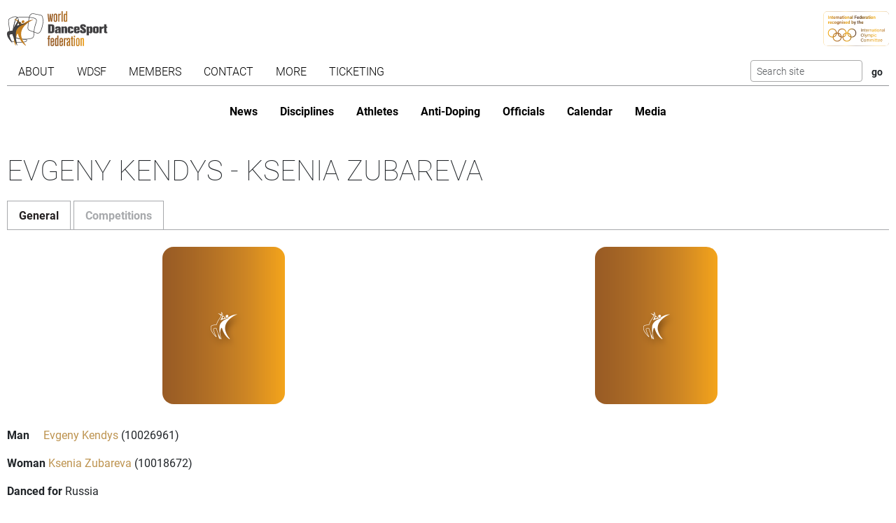

--- FILE ---
content_type: text/html; charset=utf-8
request_url: https://www.worlddancesport.org/Couples/Evgeny-Kendys-and-Ksenia-Zubareva-483048
body_size: 8728
content:
<!DOCTYPE html>
<html lang="en">
<head>
    <base href="https://www.worlddancesport.org/Couples/Evgeny-Kendys-and-Ksenia-Zubareva-483048" />
    <meta http-equiv="content-type" content="text/html; charset=utf-8" />
    <meta charset="UTF-8">

    <title>WDSF couple Evgeny Kendys - Ksenia Zubareva</title>

    <meta property="og:url" content="Microsoft.AspNetCore.Http.DefaultHttpRequest" />
    <meta property="og:title" content=WDSF couple Evgeny Kendys - Ksenia Zubareva />
    <meta property="fb:app_id" content="155163717868268" />
    
    <meta name="description" content="WDSF couple Evgeny Kendys - Ksenia Zubareva" />


    <meta name="viewport" content="width=device-width,initial-scale=1,maximum-scale=1,user-scalable=0">
    <meta name="HandheldFriendly" content="true" />

    <link rel="icon" type="image/png" href="/img/favicon/favicon-16x16.png" sizes="16x16" />
    <link rel="icon" type="image/png" href="/img/favicon/favicon-32x32.png" sizes="32x32" />
    <link rel="icon" type="image/png" href="/img/favicon/android-chrome-192x192.png" sizes="192x192" />
    <link rel="icon" href="/img/favicon/apple-touch-icon.png" sizes="180x180" />
    <link rel="icon" type="image/png" href="/img/favicon/android-chrome-512x512.png" sizes="512x512" />
    <link rel="apple-touch-icon" href="/img/favicon/apple-touch-icon.png" sizes="180x180" />
    <meta name="apple-mobile-web-app-capable" content="yes" />
    <meta name="apple-mobile-web-app-title" content="WDSF">

        <script id="Cookiebot" src="https://consent.cookiebot.com/uc.js" data-cbid="d373b099-d324-487f-80ca-fdc225cdef05" type="text/javascript"></script>
        <script data-cookieconsent="ignore">
            window.dataLayer = window.dataLayer || [];
            function gtag() { dataLayer.push(arguments);}
            gtag("consent", "default", {
                ad_personalization: "denied",
                ad_storage: "denied",
                ad_user_data: "denied",
                analytics_storage: "denied",
                functionality_storage: "denied",
                personalization_storage: "denied",
                security_storage: "granted",
                wait_for_update: 500,
            });
            gtag("set", "ads_data_redaction", true);
            gtag("set", "url_passthrough", false);
        </script>
        <script async src="https://www.googletagmanager.com/gtag/js?id=G-QWNLFQ7JL0"></script>
        <script>
            window.dataLayer = window.dataLayer || [];
            function gtag() { dataLayer.push(arguments); }
            gtag('js', new Date());
            gtag('config', 'G-QWNLFQ7JL0');
        </script>
        <script>
            (function loadScript(a){var b=document.getElementsByTagName("head")[0],c=document.createElement("script");c.type="text/javascript",c.src="https://tracker.metricool.com/resources/be.js",c.onreadystatechange=a,c.onload=a,b.appendChild(c)}(function(){beTracker.t({hash:"a0c38896aa00544edbf922ebee5578f6"})}));
        </script>


    <link href="/dist/4781.d7448e9d.css" rel="stylesheet" type="text/css" /><link href="/dist/couple_view.a14187a8.css" rel="stylesheet" type="text/css" />
<script type="text/javascript">!function(T,l,y){var S=T.location,k="script",D="instrumentationKey",C="ingestionendpoint",I="disableExceptionTracking",E="ai.device.",b="toLowerCase",w="crossOrigin",N="POST",e="appInsightsSDK",t=y.name||"appInsights";(y.name||T[e])&&(T[e]=t);var n=T[t]||function(d){var g=!1,f=!1,m={initialize:!0,queue:[],sv:"5",version:2,config:d};function v(e,t){var n={},a="Browser";return n[E+"id"]=a[b](),n[E+"type"]=a,n["ai.operation.name"]=S&&S.pathname||"_unknown_",n["ai.internal.sdkVersion"]="javascript:snippet_"+(m.sv||m.version),{time:function(){var e=new Date;function t(e){var t=""+e;return 1===t.length&&(t="0"+t),t}return e.getUTCFullYear()+"-"+t(1+e.getUTCMonth())+"-"+t(e.getUTCDate())+"T"+t(e.getUTCHours())+":"+t(e.getUTCMinutes())+":"+t(e.getUTCSeconds())+"."+((e.getUTCMilliseconds()/1e3).toFixed(3)+"").slice(2,5)+"Z"}(),iKey:e,name:"Microsoft.ApplicationInsights."+e.replace(/-/g,"")+"."+t,sampleRate:100,tags:n,data:{baseData:{ver:2}}}}var h=d.url||y.src;if(h){function a(e){var t,n,a,i,r,o,s,c,u,p,l;g=!0,m.queue=[],f||(f=!0,t=h,s=function(){var e={},t=d.connectionString;if(t)for(var n=t.split(";"),a=0;a<n.length;a++){var i=n[a].split("=");2===i.length&&(e[i[0][b]()]=i[1])}if(!e[C]){var r=e.endpointsuffix,o=r?e.location:null;e[C]="https://"+(o?o+".":"")+"dc."+(r||"services.visualstudio.com")}return e}(),c=s[D]||d[D]||"",u=s[C],p=u?u+"/v2/track":d.endpointUrl,(l=[]).push((n="SDK LOAD Failure: Failed to load Application Insights SDK script (See stack for details)",a=t,i=p,(o=(r=v(c,"Exception")).data).baseType="ExceptionData",o.baseData.exceptions=[{typeName:"SDKLoadFailed",message:n.replace(/\./g,"-"),hasFullStack:!1,stack:n+"\nSnippet failed to load ["+a+"] -- Telemetry is disabled\nHelp Link: https://go.microsoft.com/fwlink/?linkid=2128109\nHost: "+(S&&S.pathname||"_unknown_")+"\nEndpoint: "+i,parsedStack:[]}],r)),l.push(function(e,t,n,a){var i=v(c,"Message"),r=i.data;r.baseType="MessageData";var o=r.baseData;return o.message='AI (Internal): 99 message:"'+("SDK LOAD Failure: Failed to load Application Insights SDK script (See stack for details) ("+n+")").replace(/\"/g,"")+'"',o.properties={endpoint:a},i}(0,0,t,p)),function(e,t){if(JSON){var n=T.fetch;if(n&&!y.useXhr)n(t,{method:N,body:JSON.stringify(e),mode:"cors"});else if(XMLHttpRequest){var a=new XMLHttpRequest;a.open(N,t),a.setRequestHeader("Content-type","application/json"),a.send(JSON.stringify(e))}}}(l,p))}function i(e,t){f||setTimeout(function(){!t&&m.core||a()},500)}var e=function(){var n=l.createElement(k);n.src=h;var e=y[w];return!e&&""!==e||"undefined"==n[w]||(n[w]=e),n.onload=i,n.onerror=a,n.onreadystatechange=function(e,t){"loaded"!==n.readyState&&"complete"!==n.readyState||i(0,t)},n}();y.ld<0?l.getElementsByTagName("head")[0].appendChild(e):setTimeout(function(){l.getElementsByTagName(k)[0].parentNode.appendChild(e)},y.ld||0)}try{m.cookie=l.cookie}catch(p){}function t(e){for(;e.length;)!function(t){m[t]=function(){var e=arguments;g||m.queue.push(function(){m[t].apply(m,e)})}}(e.pop())}var n="track",r="TrackPage",o="TrackEvent";t([n+"Event",n+"PageView",n+"Exception",n+"Trace",n+"DependencyData",n+"Metric",n+"PageViewPerformance","start"+r,"stop"+r,"start"+o,"stop"+o,"addTelemetryInitializer","setAuthenticatedUserContext","clearAuthenticatedUserContext","flush"]),m.SeverityLevel={Verbose:0,Information:1,Warning:2,Error:3,Critical:4};var s=(d.extensionConfig||{}).ApplicationInsightsAnalytics||{};if(!0!==d[I]&&!0!==s[I]){var c="onerror";t(["_"+c]);var u=T[c];T[c]=function(e,t,n,a,i){var r=u&&u(e,t,n,a,i);return!0!==r&&m["_"+c]({message:e,url:t,lineNumber:n,columnNumber:a,error:i}),r},d.autoExceptionInstrumented=!0}return m}(y.cfg);function a(){y.onInit&&y.onInit(n)}(T[t]=n).queue&&0===n.queue.length?(n.queue.push(a),n.trackPageView({})):a()}(window,document,{
src: "https://js.monitor.azure.com/scripts/b/ai.2.min.js", // The SDK URL Source
crossOrigin: "anonymous", 
cfg: { // Application Insights Configuration
    connectionString: 'InstrumentationKey=35cd216f-5c9c-4fca-bb96-6f1efc025d53;IngestionEndpoint=https://westeurope-5.in.applicationinsights.azure.com/;LiveEndpoint=https://westeurope.livediagnostics.monitor.azure.com/;ApplicationId=4165306b-c256-4a4d-a210-ab7c3a2fc8ac'
}});</script></head>
<body>
    <header class="logos">
        <a href="/" class="main-logo"><img src="/img/logos/WDSF_logo_gold.svg" height="50" /></a>
        <a href="/" class="ioc-logo"><img src="/img/logos/ioc_recognised.svg" height="50" /></a>
        <a href="/" class="mobile-nav-toggler__open">
            <img src="/img/icons/hamburger_menu.svg" height="30" />
        </a>
    </header>
    <header class="navigation">
        <a href="#" class="mobile-nav-toggler__close"><img src="/img/icons/cross white.svg" height="30" /></a>
        <nav class="primary-nav nav">
            <ul><li class="has-children"><span class="menu-link "><span class="menu-link-text">About</span><span class="child-toggler"><i class="child_closed fal fa-chevron-right"></i><i class="child_open far fa-xmark"></i></span></span><ul><li><a class="menu-link " href="/About/Dance-Styles"><span class="menu-link-text">Dance Styles</span></a></li><li><a class="menu-link " href="/Breaking"><span class="menu-link-text">Breaking</span></a></li><li><a class="menu-link " href="/About/Competition"><span class="menu-link-text">Competition</span></a></li><li><a class="menu-link " href="/About/All"><span class="menu-link-text">Sport for all</span></a></li><li><a class="menu-link " href="/About/Olympic"><span class="menu-link-text">Within World Sports</span></a></li><li><a class="menu-link " href="/About/DanceSport-Games"><span class="menu-link-text">DanceSport Games</span></a></li></ul></li><li class="has-children"><span class="menu-link "><span class="menu-link-text">WDSF</span><span class="child-toggler"><i class="child_closed fal fa-chevron-right"></i><i class="child_open far fa-xmark"></i></span></span><ul><li><a class="menu-link " href="/WDSF/History"><span class="menu-link-text">History</span></a></li><li><a class="menu-link " href="/WDSF/Vision"><span class="menu-link-text">Vision</span></a></li><li><a class="menu-link " href="/WDSF/Organisation"><span class="menu-link-text">Organisation</span></a></li><li><a class="menu-link " href="/WDSF/Commissions"><span class="menu-link-text">Commissions</span></a></li><li><a class="menu-link " href="/WDSF/Associations"><span class="menu-link-text">Associations</span></a></li><li><a class="menu-link " href="/WDSF/Academy"><span class="menu-link-text">Academy</span></a></li><li><a class="menu-link " href="/WDSF/Partners"><span class="menu-link-text">Partners</span></a></li><li><a class="menu-link " href="/WDSF/Hall-of-Fame"><span class="menu-link-text">Hall of Fame</span></a></li><li><a class="menu-link " href="/WDSF/WDSF-Offices"><span class="menu-link-text">WDSF Offices</span></a></li><li><a class="menu-link " href="/WDSF/Employees"><span class="menu-link-text">Employees</span></a></li><li><a class="menu-link " href="/WDSF/IT-Infrastructure"><span class="menu-link-text">IT Infrastructure</span></a></li></ul></li><li class="has-children"><span class="menu-link "><span class="menu-link-text">Members</span><span class="child-toggler"><i class="child_closed fal fa-chevron-right"></i><i class="child_open far fa-xmark"></i></span></span><ul><li><a class="menu-link " href="/Members"><span class="menu-link-text">WDSF</span></a></li><li><a class="menu-link " href="/WDSF/Associate-Members"><span class="menu-link-text">Associate Members</span></a></li><li><a class="menu-link " href="/WDSF/Membership"><span class="menu-link-text">Membership</span></a></li></ul></li><li class="has-children"><span class="menu-link "><span class="menu-link-text">Contact</span><span class="child-toggler"><i class="child_closed fal fa-chevron-right"></i><i class="child_open far fa-xmark"></i></span></span><ul><li><a class="menu-link " href="/Contacts"><span class="menu-link-text">WDSF</span></a></li><li><a class="menu-link " href="/Contacts/Commissions-198"><span class="menu-link-text">Commissions</span></a></li><li><a class="menu-link " href="/Contacts/National-Administrators-216"><span class="menu-link-text">National Administrators</span></a></li></ul></li><li class="has-children"><span class="menu-link "><span class="menu-link-text">More</span><span class="child-toggler"><i class="child_closed fal fa-chevron-right"></i><i class="child_open far fa-xmark"></i></span></span><ul><li><a class="menu-link " href="/Rules"><span class="menu-link-text">Rules, documents and forms</span></a></li><li class="has-children"><span class="menu-link "><span class="menu-link-text">Meeting minutes & reports</span><span class="child-toggler"><i class="child_closed fal fa-chevron-right"></i><i class="child_open far fa-xmark"></i></span></span><ul><li><a class="menu-link " href="/Minutes/GeneralAssembly"><span class="menu-link-text">General Meeting</span></a></li><li><a class="menu-link " href="/Minutes/Presidium"><span class="menu-link-text">Presidium</span></a></li><li><a class="menu-link " href="/Minutes/ManagingCommittee"><span class="menu-link-text">Managing Committee</span></a></li></ul></li><li><a class="menu-link " href="/Press/Corporate-Identity"><span class="menu-link-text">Corporate Identity</span></a></li><li><a class="menu-link " href="/FAQ"><span class="menu-link-text">Frequently Asked Questions</span></a></li><li><a class="menu-link " href="https://my.wdsf.org"><span class="menu-link-text">My WDSF account</span></a></li></ul></li><li><a class="menu-link " href="https://wdregistrationfront.azureedge.net/ticketing"><span class="menu-link-text">Ticketing</span></a></li></ul>
            <div class="search">
                <form method="get" class="search__form" action="/Search">
                    <input type="text" maxlength="50" name="q" class="search__input form-control form-control-sm" placeholder="Search site" />
                    <input type="submit" value="go" class="search__submit btn btn-sm" />
                </form>
            </div>
        </nav>
        <nav class="secondary-nav nav">
            <ul><li class="mobile_only"><a class="menu-link " href="/"><span class="menu-link-text">Home</span></a></li><li><a class="menu-link " href="/News"><span class="menu-link-text">News</span></a></li><li class="has-children"><span class="menu-link "><span class="menu-link-text">Disciplines</span><span class="child-toggler"><i class="child_closed fal fa-chevron-right"></i><i class="child_open far fa-xmark"></i></span></span><ul><li><a class="menu-link " href="/Standard-Latin-10Dance"><span class="menu-link-text">Standard, Latin and Ten Dance</span></a></li><li><a class="menu-link " href="/Breaking"><span class="menu-link-text">Breaking</span></a></li><li><a class="menu-link " href="/Professional"><span class="menu-link-text">Professional</span></a></li><li><a class="menu-link " href="/Stage"><span class="menu-link-text">Stage</span></a></li><li><a class="menu-link " href="/Caribbean"><span class="menu-link-text">Caribbean</span></a></li><li><a class="menu-link " href="/Disco"><span class="menu-link-text">Disco</span></a></li><li><a class="menu-link " href="/HipHop"><span class="menu-link-text">HipHop</span></a></li><li><a class="menu-link " href="https://wrrc.dance/"><span class="menu-link-text">Rock'n'Roll</span></a></li></ul></li><li class="has-children active"><span class="menu-link "><span class="menu-link-text">Athletes</span><span class="child-toggler"><i class="child_closed fal fa-chevron-right"></i><i class="child_open far fa-xmark"></i></span></span><ul><li><a class="menu-link " href="/Ranking/World"><span class="menu-link-text">World Ranking</span></a></li><li><a class="menu-link " href="/Ranking/GrandSlam"><span class="menu-link-text">GrandSlam Ranking</span></a></li><li><a class="menu-link " href="/Athletes"><span class="menu-link-text">Athletes</span></a></li><li class="active"><a class="menu-link " href="/Couples"><span class="menu-link-text">Couples</span></a></li><li><a class="menu-link " href="/Teams"><span class="menu-link-text">Teams</span></a></li><li><a class="menu-link " href="/WDSF/Safe-Sport"><span class="menu-link-text">Safe Sport</span></a></li><li><a class="menu-link " href="https://ecards.worlddancesport.org"><span class="menu-link-text">Apply for a license here</span></a></li></ul></li><li><a class="menu-link " href="/Rule/Anti-Doping"><span class="menu-link-text">Anti-Doping</span></a></li><li class="has-children"><span class="menu-link "><span class="menu-link-text">Officials</span><span class="child-toggler"><i class="child_closed fal fa-chevron-right"></i><i class="child_open far fa-xmark"></i></span></span><ul><li><a class="menu-link " href="/Officials"><span class="menu-link-text">List</span></a></li><li><a class="menu-link " href="/NominatedOfficials"><span class="menu-link-text">Nominated</span></a></li></ul></li><li class="has-children"><span class="menu-link "><span class="menu-link-text">Calendar</span><span class="child-toggler"><i class="child_closed fal fa-chevron-right"></i><i class="child_open far fa-xmark"></i></span></span><ul><li><a class="menu-link " href="/Calendar/Competitions"><span class="menu-link-text">Competitions</span></a></li><li><a class="menu-link " href="/Calendar/Results"><span class="menu-link-text">Results</span></a></li><li><a class="menu-link " href="/Calendar/Officials"><span class="menu-link-text">Congresses and Exams</span></a></li><li><a class="menu-link " href="/Events/Granting"><span class="menu-link-text">Title grantings</span></a></li><li><a class="menu-link " href="/Agm"><span class="menu-link-text">AGM</span></a></li><li><a class="menu-link " href="/Content/Organiser"><span class="menu-link-text">Organisers</span></a></li></ul></li><li class="has-children"><span class="menu-link "><span class="menu-link-text">Media</span><span class="child-toggler"><i class="child_closed fal fa-chevron-right"></i><i class="child_open far fa-xmark"></i></span></span><ul><li><a class="menu-link " href="/Media/Gallery"><span class="menu-link-text">Gallery</span></a></li><li><a class="menu-link " href="/Media/Collections"><span class="menu-link-text">Collections</span></a></li><li><a class="menu-link " href="https://www.dancesporttotal.com/"><span class="menu-link-text">Live Events</span></a></li><li><a class="menu-link " href="https://my.wdsf.org/Subscriptions/BackstageAccess"><span class="menu-link-text">Backstage Access</span></a></li><li><a class="menu-link " href="https://my.wdsf.org/Subscriptions/MediaLicense"><span class="menu-link-text">Media License</span></a></li></ul></li></ul>
        </nav>
    </header>

    
        <aside class="hero-banner">
            
        </aside>
    




<main>
    <h1 class="accessible">Evgeny Kendys - Ksenia Zubareva</h1>
    <ul class="nav nav-tabs" role="tablist" id="contentTab">
        <li class="nav-item" role="presentation">
            <button class="nav-link active" data-bs-toggle="tab" data-bs-target="#general" type="button" role="tab" aria-controls="general" aria-selected="true">General</button>
        </li>
        <li class="nav-item" role="presentation">
            <button class="nav-link" data-bs-toggle="tab" data-bs-target="#competition" type="button" role="tab" aria-controls="competition" aria-selected="true">Competitions</button>
        </li>
    </ul>
    <article class="tab-content">

        <section id="general" class="tab-pane show active" role="tabpanel">
            <h2 class="hideInTab">General information</h2>
            <div class="profile profile--couple">
                <div class="profile__picture with-image-placeholder">
                        <img src="/img/placeholder/350x450.png" width="175" height="225" alt="Profile picture for inactive athletes" />
                        <img src="/img/placeholder/350x450.png" width="175" height="225" alt="Profile picture for inactive athletes" />
                </div>
                <dl class="profile__info">
                    <dt class="profile__info__label">Man</dt>
                    <dd class="profile__info__content">
                            <a href="/Athletes/Evgeny-Kendys-df18a6ba-256a-4f17-9c3d-9e14012ec842">Evgeny Kendys</a>
(10026961)                    </dd>
                    <dt class="profile__info__label">Woman</dt>
                    <dd class="profile__info__content">
                            <a href="/Athletes/Ksenia-Zubareva-cafa4aef-af60-48bb-802f-9e14012ec7c4">Ksenia Zubareva</a>
(10018672)                    </dd>
                        <dt class="profile__info__label">Danced for</dt>
                    <dd class="profile__info__content">Russia</dd>
                    <dt class="profile__info__label">Joined on</dt>
                    <dd class="profile__info__content">
01/02/2009                    </dd>
                        <dt class="profile__info__label">Retired on</dt>
                        <dd class="profile__info__content">07/12/2017</dd>
                    <dt class="profile__info__label">Current age group</dt>
                    <dd class="profile__info__content">Adult</dd>

                    <dt class="profile__info__label">Current status</dt>
                    <dd class="profile__info__content">Retired</dd>

                    <dt class="profile__info__label">Division</dt>
                    <dd class="profile__info__content">General</dd>

                </dl>
            </div>
        </section>
        <section id="competition" class="tab-pane" role="tabpanel">
            <h2 class="hideInTab">Competitions</h2>
                    <input type="hidden" value="" class="js-ranking-selector" />
                <div class="table-responsive">
                    <table class="table table-striped table-withranking js-ranking-table">
                        <thead>
                            <tr>
                                <th>Rank</th>
                                <th>Points</th>
                                <th>Date</th>
                                <th>Event</th>
                                <th>Discipline</th>
                                <th>Category</th>
                                <th>Location</th>
                            </tr>
                        </thead>
                        <tbody>
                                <tr >
                                        <td>29.</td>
                                        <td>94</td>
                                    <td class="dateColumn">26 January 2013</td>
                                    <td><a href="/Competitions/Ranking/World-Open-Pforzheim-Adult-Latin-43330">World Open</a></td>
                                    <td>Latin</td>
                                    <td>Adult</td>
                                    <td>Pforzheim, Germany</td>
                                </tr>
                                <tr >
                                        <td>19.</td>
                                        <td>80</td>
                                    <td class="dateColumn">5 May 2012</td>
                                    <td><a href="/Competitions/Ranking/International-Open-Athens-Adult-Latin-43133">International Open</a></td>
                                    <td>Latin</td>
                                    <td>Adult</td>
                                    <td>Athens, Greece</td>
                                </tr>
                                <tr >
                                        <td>24.</td>
                                        <td>99</td>
                                    <td class="dateColumn">28 April 2012</td>
                                    <td><a href="/Competitions/Ranking/World-Open-Chisinau-Adult-Latin-43384">World Open</a></td>
                                    <td>Latin</td>
                                    <td>Adult</td>
                                    <td>Chisinau, Moldova</td>
                                </tr>
                                <tr >
                                        <td>18.</td>
                                        <td>95</td>
                                    <td class="dateColumn">8 April 2012</td>
                                    <td><a href="/Competitions/Ranking/International-Open-Ljubljana-Adult-Latin-43365">International Open</a></td>
                                    <td>Latin</td>
                                    <td>Adult</td>
                                    <td>Ljubljana, Slovenia</td>
                                </tr>
                                <tr >
                                        <td>34.</td>
                                        <td>35</td>
                                    <td class="dateColumn">25 February 2012</td>
                                    <td><a href="/Competitions/Ranking/International-Open-Moscow-Adult-Latin-43146">International Open</a></td>
                                    <td>Latin</td>
                                    <td>Adult</td>
                                    <td>Moscow, Russia</td>
                                </tr>
                                <tr >
                                        <td>33.</td>
                                        <td>44</td>
                                    <td class="dateColumn">28 January 2012</td>
                                    <td><a href="/Competitions/Ranking/International-Open-Pforzheim-Adult-Latin-42027">International Open</a></td>
                                    <td>Latin</td>
                                    <td>Adult</td>
                                    <td>Pforzheim, Germany</td>
                                </tr>
                                <tr >
                                        <td>14.</td>
                                        <td>71</td>
                                    <td class="dateColumn">3 December 2011</td>
                                    <td><a href="/Competitions/Ranking/International-Open-Malta-Adult-Latin-42420">International Open</a></td>
                                    <td>Latin</td>
                                    <td>Adult</td>
                                    <td>Malta, Malta</td>
                                </tr>
                                <tr >
                                        <td>34.</td>
                                        <td>39</td>
                                    <td class="dateColumn">12 November 2011</td>
                                    <td><a href="/Competitions/Ranking/International-Open-Warsaw-Adult-Latin-43056">International Open</a></td>
                                    <td>Latin</td>
                                    <td>Adult</td>
                                    <td>Warsaw, Poland</td>
                                </tr>
                                <tr >
                                        <td>14.</td>
                                        <td>83</td>
                                    <td class="dateColumn">29 October 2011</td>
                                    <td><a href="/Competitions/Ranking/International-Open-Ankara-Adult-Latin-42759">International Open</a></td>
                                    <td>Latin</td>
                                    <td>Adult</td>
                                    <td>Ankara, T&#xFC;rkiye</td>
                                </tr>
                                <tr >
                                        <td>16.</td>
                                        <td>65</td>
                                    <td class="dateColumn">22 October 2011</td>
                                    <td><a href="/Competitions/Ranking/International-Open-Szombathely-Adult-Latin-42540">International Open</a></td>
                                    <td>Latin</td>
                                    <td>Adult</td>
                                    <td>Szombathely, Hungary</td>
                                </tr>
                                <tr >
                                        <td>6.</td>
                                        <td>55</td>
                                    <td class="dateColumn">24 April 2011</td>
                                    <td><a href="/Competitions/Ranking/Open-Volgograd-Adult-Latin-41748">Open</a></td>
                                    <td>Latin</td>
                                    <td>Adult</td>
                                    <td>Volgograd, Russia</td>
                                </tr>
                                <tr >
                                        <td>56.</td>
                                        <td>16</td>
                                    <td class="dateColumn">26 March 2011</td>
                                    <td><a href="/Competitions/Ranking/International-Open-Brno-Adult-Latin-40742">International Open</a></td>
                                    <td>Latin</td>
                                    <td>Adult</td>
                                    <td>Brno, Czechia</td>
                                </tr>
                                <tr >
                                        <td>29.</td>
                                        <td></td>
                                    <td class="dateColumn">25 March 2011</td>
                                    <td><a href="/Competitions/Ranking/Open-Brno-Rising-Stars-Latin-41848">Open</a></td>
                                    <td>Latin</td>
                                    <td>Rising Stars</td>
                                    <td>Brno, Czechia</td>
                                </tr>
                                <tr >
                                        <td>28.</td>
                                        <td>52</td>
                                    <td class="dateColumn">29 January 2011</td>
                                    <td><a href="/Competitions/Ranking/International-Open-Pforzheim-Adult-Latin-40626">International Open</a></td>
                                    <td>Latin</td>
                                    <td>Adult</td>
                                    <td>Pforzheim, Germany</td>
                                </tr>
                                <tr >
                                        <td>9.</td>
                                        <td>66</td>
                                    <td class="dateColumn">13 November 2010</td>
                                    <td><a href="/Competitions/Ranking/Open-Warsaw-Adult-Latin-40455">Open</a></td>
                                    <td>Latin</td>
                                    <td>Adult</td>
                                    <td>Warsaw, Poland</td>
                                </tr>
                                <tr >
                                        <td>25.</td>
                                        <td>22</td>
                                    <td class="dateColumn">7 November 2010</td>
                                    <td><a href="/Competitions/Ranking/Open-Moscow-Adult-Latin-40444">Open</a></td>
                                    <td>Latin</td>
                                    <td>Adult</td>
                                    <td>Moscow, Russia</td>
                                </tr>
                                <tr >
                                        <td>53.</td>
                                        <td>19</td>
                                    <td class="dateColumn">31 October 2010</td>
                                    <td><a href="/Competitions/Ranking/International-Open-Moscow-Adult-Latin-41684">International Open</a></td>
                                    <td>Latin</td>
                                    <td>Adult</td>
                                    <td>Moscow, Russia</td>
                                </tr>
                                <tr >
                                        <td>10.</td>
                                        <td></td>
                                    <td class="dateColumn">26 September 2010</td>
                                    <td><a href="/Competitions/Ranking/International-Open-Oslo-Adult-Latin-40300">International Open</a></td>
                                    <td>Latin</td>
                                    <td>Adult</td>
                                    <td>Oslo, Norway</td>
                                </tr>
                                <tr >
                                        <td>10.</td>
                                        <td>91</td>
                                    <td class="dateColumn">26 September 2010</td>
                                    <td><a href="/Competitions/Ranking/International-Open-Oslo-Adult-Latin-40294">International Open</a></td>
                                    <td>Latin</td>
                                    <td>Adult</td>
                                    <td>Oslo, Norway</td>
                                </tr>
                                <tr >
                                        <td>115.</td>
                                        <td>13</td>
                                    <td class="dateColumn">18 August 2010</td>
                                    <td><a href="/Competitions/Ranking/GrandSlam-Stuttgart-Adult-Latin-40199">GrandSlam</a></td>
                                    <td>Latin</td>
                                    <td>Adult</td>
                                    <td>Stuttgart, Germany</td>
                                </tr>
                                <tr >
                                        <td>9.</td>
                                        <td>116</td>
                                    <td class="dateColumn">26 June 2010</td>
                                    <td><a href="/Competitions/Ranking/International-Open-Bar-Adult-Latin-40115">International Open</a></td>
                                    <td>Latin</td>
                                    <td>Adult</td>
                                    <td>Bar, Montenegro</td>
                                </tr>
                                <tr >
                                        <td>15.</td>
                                        <td>68</td>
                                    <td class="dateColumn">12 June 2010</td>
                                    <td><a href="/Competitions/Ranking/International-Open-Stockholm-Adult-Latin-40076">International Open</a></td>
                                    <td>Latin</td>
                                    <td>Adult</td>
                                    <td>Stockholm, Sweden</td>
                                </tr>
                                <tr >
                                        <td>6.</td>
                                        <td>50</td>
                                    <td class="dateColumn">25 April 2010</td>
                                    <td><a href="/Competitions/Ranking/Open-Volgograd-Adult-Latin-39976">Open</a></td>
                                    <td>Latin</td>
                                    <td>Adult</td>
                                    <td>Volgograd, Russia</td>
                                </tr>
                                <tr >
                                        <td>16.</td>
                                        <td>80</td>
                                    <td class="dateColumn">17 April 2010</td>
                                    <td><a href="/Competitions/Ranking/International-Open-Banja-Luka-Adult-Latin-39950">International Open</a></td>
                                    <td>Latin</td>
                                    <td>Adult</td>
                                    <td>Banja Luka, Bosnia and Herzegovina</td>
                                </tr>
                                <tr >
                                        <td>52.</td>
                                        <td>7</td>
                                    <td class="dateColumn">27 March 2010</td>
                                    <td><a href="/Competitions/Ranking/Open-Moscow-Adult-Latin-39881">Open</a></td>
                                    <td>Latin</td>
                                    <td>Adult</td>
                                    <td>Moscow, Russia</td>
                                </tr>
                                <tr >
                                        <td>66.</td>
                                        <td>17</td>
                                    <td class="dateColumn">14 February 2010</td>
                                    <td><a href="/Competitions/Ranking/International-Open-Moscow-Adult-Latin-39796">International Open</a></td>
                                    <td>Latin</td>
                                    <td>Adult</td>
                                    <td>Moscow, Russia</td>
                                </tr>
                                <tr >
                                        <td>14.</td>
                                        <td>26</td>
                                    <td class="dateColumn">10 January 2010</td>
                                    <td><a href="/Competitions/Ranking/Open-Riazan-Adult-Latin-39754">Open</a></td>
                                    <td>Latin</td>
                                    <td>Adult</td>
                                    <td>Riazan, Russia</td>
                                </tr>
                                <tr >
                                        <td>32.</td>
                                        <td>23</td>
                                    <td class="dateColumn">13 December 2009</td>
                                    <td><a href="/Competitions/Ranking/Open-Moscow-Adult-Latin-39733">Open</a></td>
                                    <td>Latin</td>
                                    <td>Adult</td>
                                    <td>Moscow, Russia</td>
                                </tr>
                                <tr >
                                        <td>8.</td>
                                        <td>54</td>
                                    <td class="dateColumn">22 November 2009</td>
                                    <td><a href="/Competitions/Ranking/Open-Moscow-Adult-Latin-42189">Open</a></td>
                                    <td>Latin</td>
                                    <td>Adult</td>
                                    <td>Moscow, Russia</td>
                                </tr>
                                <tr >
                                        <td>8.</td>
                                        <td></td>
                                    <td class="dateColumn">21 November 2009</td>
                                    <td><a href="/Competitions/Ranking/Open-Moscow-Adult-Latin-39660">Open</a></td>
                                    <td>Latin</td>
                                    <td>Adult</td>
                                    <td>Moscow, Russia</td>
                                </tr>
                                <tr >
                                        <td>28.</td>
                                        <td>41</td>
                                    <td class="dateColumn">15 November 2009</td>
                                    <td><a href="/Competitions/Ranking/International-Open-Minsk-Adult-Latin-39643">International Open</a></td>
                                    <td>Latin</td>
                                    <td>Adult</td>
                                    <td>Minsk, Belarus</td>
                                </tr>
                                <tr >
                                        <td>8.</td>
                                        <td>62</td>
                                    <td class="dateColumn">8 November 2009</td>
                                    <td><a href="/Competitions/Ranking/Open-Moscow-Adult-Latin-39614">Open</a></td>
                                    <td>Latin</td>
                                    <td>Adult</td>
                                    <td>Moscow, Russia</td>
                                </tr>
                                <tr >
                                        <td>74.</td>
                                        <td>21</td>
                                    <td class="dateColumn">25 October 2009</td>
                                    <td><a href="/Competitions/Ranking/International-Open-Moscow-Adult-Latin-39570">International Open</a></td>
                                    <td>Latin</td>
                                    <td>Adult</td>
                                    <td>Moscow, Russia</td>
                                </tr>
                                <tr >
                                        <td>63.</td>
                                        <td>9</td>
                                    <td class="dateColumn">27 September 2009</td>
                                    <td><a href="/Competitions/Ranking/Open-Moscow-Adult-Latin-39504">Open</a></td>
                                    <td>Latin</td>
                                    <td>Adult</td>
                                    <td>Moscow, Russia</td>
                                </tr>
                                <tr >
                                        <td>9.</td>
                                        <td>47</td>
                                    <td class="dateColumn">20 September 2009</td>
                                    <td><a href="/Competitions/Ranking/Open-Dniepropetrovsk-Adult-Latin-39484">Open</a></td>
                                    <td>Latin</td>
                                    <td>Adult</td>
                                    <td>Dniepropetrovsk, Ukraine</td>
                                </tr>
                                <tr >
                                        <td>24.</td>
                                        <td>33</td>
                                    <td class="dateColumn">10 May 2009</td>
                                    <td><a href="/Competitions/Ranking/Open-Moscow-Adult-Latin-39312">Open</a></td>
                                    <td>Latin</td>
                                    <td>Adult</td>
                                    <td>Moscow, Russia</td>
                                </tr>
                                <tr >
                                        <td>3.</td>
                                        <td>66</td>
                                    <td class="dateColumn">26 April 2009</td>
                                    <td><a href="/Competitions/Ranking/Open-Volgograd-Adult-Latin-39272">Open</a></td>
                                    <td>Latin</td>
                                    <td>Adult</td>
                                    <td>Volgograd, Russia</td>
                                </tr>
                                <tr >
                                        <td>39.</td>
                                        <td>21</td>
                                    <td class="dateColumn">4 April 2009</td>
                                    <td><a href="/Competitions/Ranking/Open-Moscow-Adult-Latin-39216">Open</a></td>
                                    <td>Latin</td>
                                    <td>Adult</td>
                                    <td>Moscow, Russia</td>
                                </tr>
                                <tr >
                                        <td>27.</td>
                                        <td>42</td>
                                    <td class="dateColumn">29 March 2009</td>
                                    <td><a href="/Competitions/Ranking/International-Open-Moscow-Adult-Latin-39200">International Open</a></td>
                                    <td>Latin</td>
                                    <td>Adult</td>
                                    <td>Moscow, Russia</td>
                                </tr>
                                <tr >
                                        <td>26.</td>
                                        <td>25</td>
                                    <td class="dateColumn">15 March 2009</td>
                                    <td><a href="/Competitions/Ranking/Open-Moscow-Adult-Latin-41603">Open</a></td>
                                    <td>Latin</td>
                                    <td>Adult</td>
                                    <td>Moscow, Russia</td>
                                </tr>
                                <tr >
                                        <td>32.</td>
                                        <td>23</td>
                                    <td class="dateColumn">8 March 2009</td>
                                    <td><a href="/Competitions/Ranking/Open-Moscow-Adult-Latin-39180">Open</a></td>
                                    <td>Latin</td>
                                    <td>Adult</td>
                                    <td>Moscow, Russia</td>
                                </tr>
                                <tr >
                                        <td>22.</td>
                                        <td>29</td>
                                    <td class="dateColumn">28 February 2009</td>
                                    <td><a href="/Competitions/Ranking/Open-Moscow-Adult-Latin-39173">Open</a></td>
                                    <td>Latin</td>
                                    <td>Adult</td>
                                    <td>Moscow, Russia</td>
                                </tr>
                        </tbody>
                    </table>
                </div>
        </section>
    </article>

</main>
    
        <aside class="hero-banner" style="margin:2rem 0;">
            <div class="advertising" data-placement=a054f661-f453-4b78-a62c-b2910131d887><a href="https://old.worlddancesport.org" title="Old website" class="advertising__link">
    <picture class="advertising__picture">
        <source srcset="https://cdnb.worlddancesport.org/images/ads/786.jpg?638762780476314728" type="image/jpeg" media="(min-width: 768px)" width="1502" height="159">
        <img src="https://cdnb.worlddancesport.org/images/ads/786_alt.jpg?638762780476314762" width="916" height="315" alt="Old website"/>
    </picture>
</a> </div>
        </aside>
    

    <footer class="footer">
        <a href="/" class="footer__main-logo"><img src="/img/logos/WDSF_logo_white_horizontal.svg" height="30" /></a>

        <section class="social__container">
            <div class="social__icons">
                <a href="https://twitter.com/DanceSportTotal" class="social__icons__link"><img src="/img/icons/icon_Twitter_white.svg" height="50" class="social__icons__link__icon" /></a>

                <div class="dropdown dropdown-center">
                    <button class="dropdown-toggle social__icons__dropdown" type="button" data-bs-toggle="dropdown" aria-expanded="false">
                        <img src="/img/icons/icon_Insta_white.svg" height="50" class="social__icons__dropdown__icon" />
                    </button>
                    <ul class="dropdown-menu social__icons__dropdownmenu">
                        <li class="dropdown-item"><a href="https://www.instagram.com/wdsfdancesport" class="social__icons__dropdownmenu__item">Std/Lat</a></li>
                        <li class="dropdown-item"><a href="https://www.instagram.com/_breakingforgold" class="social__icons__dropdownmenu__item">Breaking</a></li>
                        <li class="dropdown-item"><a href="https://www.instagram.com/wdsf_caribbean" class="social__icons__dropdownmenu__item">Caribbean</a></li>

                        <li class="dropdown-item"><a href="https://www.instagram.com/wdsf_stage/" class="social__icons__dropdownmenu__item">Stage</a></li>
                        <li class="dropdown-item"><a href="https://www.instagram.com/wdsf_disco/" class="social__icons__dropdownmenu__item">Disco</a></li>
                        <li class="dropdown-item"><a href="https://www.instagram.com/wdsf_hiphop/" class="social__icons__dropdownmenu__item">HipHop</a></li>
                    </ul>
                </div>

                <div class="dropdown dropdown-center">
                    <button class="dropdown-toggle social__icons__dropdown" type="button" data-bs-toggle="dropdown" aria-expanded="false">
                        <img src="/img/icons/icon_Facebook_white.svg" height="50" class="social__icons__dropdown__icon" />
                    </button>
                    <ul class="dropdown-menu social__icons__dropdownmenu">
                        <li class="dropdown-item"><a href="https://www.facebook.com/wdsfisdancesporttotal" class="social__icons__dropdownmenu__item">Std/Lat</a></li>
                        <li class="dropdown-item"><a href="https://www.facebook.com/breakingforgold" class="social__icons__dropdownmenu__item">Breaking</a></li>
                        <li class="dropdown-item"><a href="https://www.facebook.com/wdsfstage" class="social__icons__dropdownmenu__item">Stage</a></li>
                        <li class="dropdown-item"><a href="https://www.facebook.com/wdsfdisco" class="social__icons__dropdownmenu__item">Disco</a></li>
                        <li class="dropdown-item"><a href="https://www.facebook.com/wdsfhiphop" class="social__icons__dropdownmenu__item">HipHop</a></li>
                    </ul>
                </div>

                <div class="dropdown dropdown-center">
                    <button class="dropdown-toggle social__icons__dropdown" type="button" data-bs-toggle="dropdown" aria-expanded="false">
                        <img src="/img/icons/icon_TikTok_white.svg" height="50" class="social__icons__dropdown__icon" />
                    </button>
                    <ul class="dropdown-menu social__icons__dropdownmenu">
                        <li class="dropdown-item"><a href="https://www.tiktok.com/@wdsfdancesport" class="social__icons__dropdownmenu__item">Std/Lat</a></li>
                        <li class="dropdown-item"><a href="https://www.tiktok.com/@wdsf.stage.dance" class="social__icons__dropdownmenu__item">Stage</a></li>
                    </ul>
                </div>

            <div class="dropdown dropdown-center">
                <button class="dropdown-toggle social__icons__dropdown" type="button" data-bs-toggle="dropdown" aria-expanded="false">
                    <img src="/img/icons/icon_Youtube_white.svg" height="50" class="social__icons__dropdown__icon" />
                </button>
                <ul class="dropdown-menu social__icons__dropdownmenu">
                    <li class="dropdown-item"><a href="https://www.youtube.com/@DanceSportTotal" class="social__icons__dropdownmenu__item">Std/Lat</a></li>
                    <li class="dropdown-item"><a href="https://www.youtube.com/@breakingforgold" class="social__icons__dropdownmenu__item">Breaking</a></li>
                </ul>
            </div>
        </section>

        <p class="footer__disclaimer">
            &copy; WDSF 2010 - 2026 <a href="/Legal/Terms-of-Use">Terms of Use</a> <a href="/Legal/Privacy-Policy">Privacy Policy</a> <a href="/cdn-cgi/l/email-protection#85f2e0e7e8e4f6f1e0f7c5f2e1f6e3abeaf7e2">Webmaster</a>
        </p>
        <p class="footer__creator">
            Code &amp; Design by <a href="https://www.jaykay-design.com">Jay-Kay Design</a>.
        </p>

    </footer>


    <script data-cfasync="false" src="/cdn-cgi/scripts/5c5dd728/cloudflare-static/email-decode.min.js"></script><script crossorigin ="anonymous" integrity="sha384-RxqGnN761RAOJ9Q7d8YvTgd0pRJcfNnq6TmrEcqU43e/RlL6y&#x2B;JNQ8bFzuCzsblw" src="/dist/runtime.8bdae774.js"></script><script crossorigin ="anonymous" integrity="sha384-QM9zmQms3z1IQZKEzLKBSuH9&#x2B;tfacspyxZdRjNTFOhaHk2z2nC75vGqr&#x2B;aOWvMHX" src="/dist/2453.38dda1fc.js"></script><script crossorigin ="anonymous" integrity="sha384-PNQOlEOZKRu8Bxm36GZIy4ccYkTg1&#x2B;xgjHUUKvweX6YNLFRXvQrvBxrtjcu6w5uB" src="/dist/1937.ef940a7c.js"></script><script crossorigin ="anonymous" integrity="sha384-YLj7IYG7CQpNpJtFdzJo7M8eNAvZvACi4ZJZQCIGb&#x2B;J5I4iJ6ydjMfUnmNZaiB1E" src="/dist/2898.60329698.js"></script><script crossorigin ="anonymous" integrity="sha384-H2lae&#x2B;hshtLQgliJ1FOjhn4XnWQfP4HXf9xri73vgDKrtR7mAQ1Zd&#x2B;N3xF3Hht0D" src="/dist/couple_view.2398a352.js"></script>
<script defer src="https://static.cloudflareinsights.com/beacon.min.js/vcd15cbe7772f49c399c6a5babf22c1241717689176015" integrity="sha512-ZpsOmlRQV6y907TI0dKBHq9Md29nnaEIPlkf84rnaERnq6zvWvPUqr2ft8M1aS28oN72PdrCzSjY4U6VaAw1EQ==" data-cf-beacon='{"version":"2024.11.0","token":"68f853a7c752418381efc55153439ca9","server_timing":{"name":{"cfCacheStatus":true,"cfEdge":true,"cfExtPri":true,"cfL4":true,"cfOrigin":true,"cfSpeedBrain":true},"location_startswith":null}}' crossorigin="anonymous"></script>
</body>
</html>